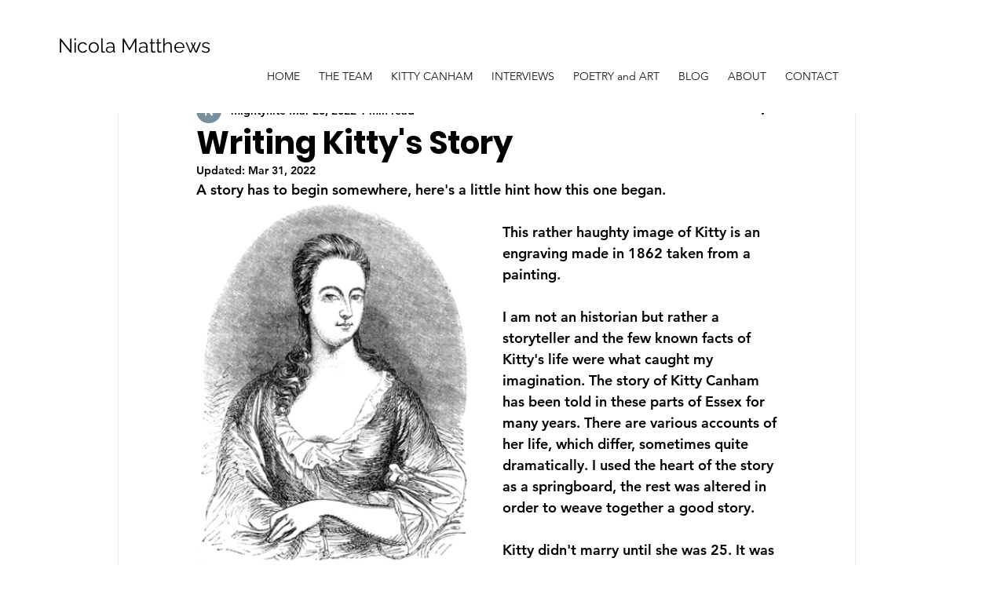

--- FILE ---
content_type: text/css; charset=utf-8
request_url: https://www.nicolamwrites.com/_serverless/pro-gallery-css-v4-server/layoutCss?ver=2&id=27be7-not-scoped&items=3263_585_778&container=255_350_430_720&options=gallerySizeType:px%7CenableInfiniteScroll:true%7CtitlePlacement:SHOW_ON_HOVER%7CimageMargin:5%7CgalleryLayout:0%7CisVertical:true%7CgallerySizePx:300%7CcubeType:fill%7CgalleryThumbnailsAlignment:none
body_size: -235
content:
#pro-gallery-27be7-not-scoped [data-hook="item-container"][data-idx="0"].gallery-item-container{opacity: 1 !important;display: block !important;transition: opacity .2s ease !important;top: 0px !important;left: 0px !important;right: auto !important;height: 465px !important;width: 350px !important;} #pro-gallery-27be7-not-scoped [data-hook="item-container"][data-idx="0"] .gallery-item-common-info-outer{height: 100% !important;} #pro-gallery-27be7-not-scoped [data-hook="item-container"][data-idx="0"] .gallery-item-common-info{height: 100% !important;width: 100% !important;} #pro-gallery-27be7-not-scoped [data-hook="item-container"][data-idx="0"] .gallery-item-wrapper{width: 350px !important;height: 465px !important;margin: 0 !important;} #pro-gallery-27be7-not-scoped [data-hook="item-container"][data-idx="0"] .gallery-item-content{width: 350px !important;height: 465px !important;margin: 0px 0px !important;opacity: 1 !important;} #pro-gallery-27be7-not-scoped [data-hook="item-container"][data-idx="0"] .gallery-item-hover{width: 350px !important;height: 465px !important;opacity: 1 !important;} #pro-gallery-27be7-not-scoped [data-hook="item-container"][data-idx="0"] .item-hover-flex-container{width: 350px !important;height: 465px !important;margin: 0px 0px !important;opacity: 1 !important;} #pro-gallery-27be7-not-scoped [data-hook="item-container"][data-idx="0"] .gallery-item-wrapper img{width: 100% !important;height: 100% !important;opacity: 1 !important;} #pro-gallery-27be7-not-scoped .pro-gallery-prerender{height:465px !important;}#pro-gallery-27be7-not-scoped {height:465px !important; width:350px !important;}#pro-gallery-27be7-not-scoped .pro-gallery-margin-container {height:465px !important;}#pro-gallery-27be7-not-scoped .pro-gallery {height:465px !important; width:350px !important;}#pro-gallery-27be7-not-scoped .pro-gallery-parent-container {height:465px !important; width:355px !important;}